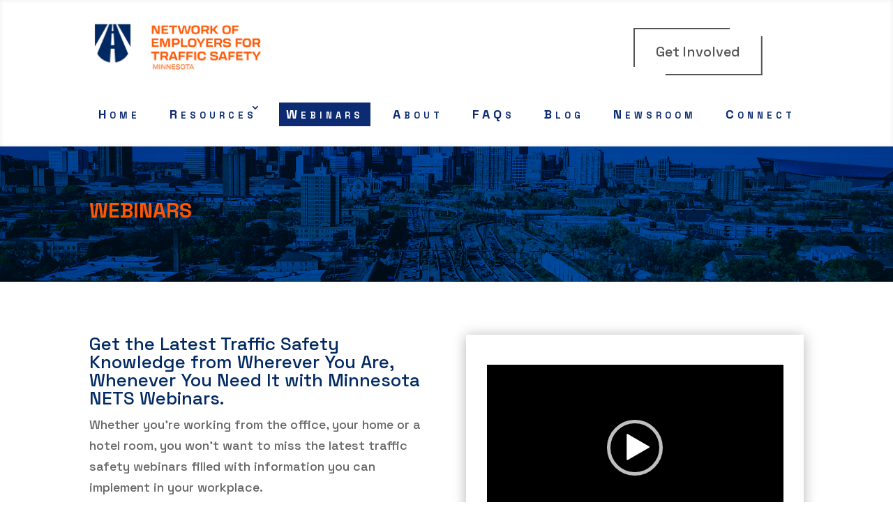

--- FILE ---
content_type: text/css
request_url: https://drivesafemn.org/wp-content/et-cache/987500179/et-core-unified-987500179.min.css?ver=1747257082
body_size: 273
content:
#top-menu{height:30px!important;margin-bottom:29px;margin-top:-15px}.menu-item a{color:#0D2B73!important;padding:10px!important;transition-duration:0.5s}.menu-item a:hover{color:#fff!important;background:#0D2B73}.current-menu-item a{color:#fff!important;background:#0D2B73}

--- FILE ---
content_type: text/css
request_url: https://drivesafemn.org/wp-content/et-cache/987500179/et-core-unified-tb-52-tb-43-deferred-987500179.min.css?ver=1747257082
body_size: 6923
content:
.et_pb_section_0_tb_footer.et_pb_section{padding-top:0px;padding-bottom:0px}.et_pb_text_0_tb_footer{text-transform:uppercase;font-size:11px}.et_pb_section_1_tb_footer.et_pb_section{padding-top:13px;padding-bottom:13px;background-color:#0C275B!important}.et_pb_row_1_tb_footer,body #page-container .et-db #et-boc .et-l .et_pb_row_1_tb_footer.et_pb_row,body.et_pb_pagebuilder_layout.single #page-container #et-boc .et-l .et_pb_row_1_tb_footer.et_pb_row,body.et_pb_pagebuilder_layout.single.et_full_width_page #page-container #et-boc .et-l .et_pb_row_1_tb_footer.et_pb_row{max-width:1440px}.et_pb_image_0_tb_footer{text-align:left;margin-left:0}.et_pb_text_1_tb_footer.et_pb_text,.et_pb_text_2_tb_footer.et_pb_text{color:#FFFFFF!important}.et_pb_text_1_tb_footer,.et_pb_text_2_tb_footer{padding-top:24px!important;padding-bottom:24px!important}ul.et_pb_social_media_follow_0_tb_footer{padding-top:8px!important;padding-bottom:8px!important}.et_pb_social_media_follow_0_tb_footer li a.icon:before{font-size:25px;line-height:50px;height:50px;width:50px}.et_pb_social_media_follow_0_tb_footer li a.icon{height:50px;width:50px}@media only screen and (max-width:980px){.et_pb_image_0_tb_footer .et_pb_image_wrap img{width:auto}}@media only screen and (max-width:767px){.et_pb_image_0_tb_footer .et_pb_image_wrap img{width:auto}}div.et_pb_section.et_pb_section_3,div.et_pb_section.et_pb_section_4{background-image:linear-gradient(90deg,#002963 50%,#ffc527 50%,#ff5600 50%)!important}.et_pb_section_4.et_pb_section,.et_pb_section_3.et_pb_section{margin-top:65px}.et_pb_row_6{border-width:10px;border-color:#ffffff}.et_pb_row_6.et_pb_row{padding-top:0px!important;padding-bottom:0px!important;padding-top:0px;padding-bottom:0px}.et_pb_blurb_7.et_pb_blurb .et_pb_module_header,.et_pb_blurb_7.et_pb_blurb .et_pb_module_header a{font-family:'Montserrat',Helvetica,Arial,Lucida,sans-serif;font-weight:700;text-transform:uppercase;font-size:30px;color:#ffffff!important;line-height:45px}.et_pb_blurb_7.et_pb_blurb{font-family:'Montserrat',Helvetica,Arial,Lucida,sans-serif;font-size:19px;color:#ffffff!important}.et_pb_signup_0.et_pb_subscribe{background-color:rgba(0,0,0,0);padding-top:70px!important}body #page-container .et_pb_section .et_pb_signup_0.et_pb_subscribe .et_pb_newsletter_button.et_pb_button{border-width:4px!important;border-color:#ffffff;border-radius:10px;font-size:15px;font-family:'Montserrat',Helvetica,Arial,Lucida,sans-serif!important;background-color:#000000;padding-top:8px!important;padding-bottom:8px!important}body #page-container .et_pb_section .et_pb_signup_0.et_pb_subscribe .et_pb_newsletter_button.et_pb_button,body #page-container .et_pb_section .et_pb_signup_0.et_pb_subscribe .et_pb_newsletter_button.et_pb_button:hover{padding-right:1em!important;padding-left:1em!important}body #page-container .et_pb_section .et_pb_signup_0.et_pb_subscribe .et_pb_newsletter_button.et_pb_button:before,body #page-container .et_pb_section .et_pb_signup_0.et_pb_subscribe .et_pb_newsletter_button.et_pb_button:after{display:none!important}.et_pb_signup_0 .et_pb_newsletter_form p.et_pb_newsletter_field{margin-bottom:0px}.et_pb_row_7,body #page-container .et-db #et-boc .et-l .et_pb_row_7.et_pb_row,body.et_pb_pagebuilder_layout.single #page-container #et-boc .et-l .et_pb_row_7.et_pb_row,body.et_pb_pagebuilder_layout.single.et_full_width_page #page-container #et-boc .et-l .et_pb_row_7.et_pb_row{max-width:1440px}.ba_lottie_0{background-color:#D8D8D8;border-radius:200px 200px 200px 200px;overflow:hidden;border-width:1px;border-color:#ff5600;padding-top:0px;padding-bottom:0px;width:43%}.ba_lottie_0 .dtq-lottie-wrap{justify-content:center;opacity:1}.ba_lottie_0 .dtq-lottie-wrap:hover{opacity:1}.et_pb_text_3 h4{font-weight:700;text-transform:uppercase;font-size:30px;color:#002963!important}.et_pb_button_7_wrapper .et_pb_button_7,.et_pb_button_7_wrapper .et_pb_button_7:hover{padding-top:10px!important;padding-right:25px!important;padding-bottom:10px!important;padding-left:25px!important}body #page-container .et_pb_section .et_pb_button_7{color:#555555!important;border-width:0px!important;border-radius:0px;background-color:RGBA(255,255,255,0)}body #page-container .et_pb_section .et_pb_button_7:hover{color:#FFFFFF!important;background-image:initial;background-color:#ff5600}.et_pb_button_7{transition:color 300ms ease 0ms,background-color 300ms ease 0ms;position:relative;z-index:1;transition:all 0.5s ease 0s!important}.et_pb_button_7:before{content:'';height:100%;width:80%;border:2px solid #555;border-right:none;border-bottom:none;position:absolute;left:-7px;top:-7px;display:block;margin:0;opacity:1!important;transition:all 0.2s ease-in,width 0.5s cubic-bezier(.45,-0.33,.43,1.46)}.et_pb_button_7:hover:after,.et_pb_button_7:hover:before{width:30%}.et_pb_button_7:after{content:'';height:100%;width:80%;border:2px solid #555;border-right:none;border-bottom:none;position:absolute;top:auto;left:auto;right:-7px;bottom:-7px;transform:rotate(180deg);display:block;margin:0;opacity:1!important;transition:all 0.2s ease-in,width 0.5s cubic-bezier(.45,-0.33,.43,1.46)}.et_pb_button_7,.et_pb_button_7:after{transition:all 300ms ease 0ms}.ba_logo_grid_child_8 .dtq-logo-grid__item,.ba_logo_grid_child_1 .dtq-logo-grid__item,.ba_logo_grid_child_7 .dtq-logo-grid__item,.ba_logo_grid_child_6 .dtq-logo-grid__item,.ba_logo_grid_child_5 .dtq-logo-grid__item,.ba_logo_grid_child_4 .dtq-logo-grid__item,.ba_logo_grid_child_3 .dtq-logo-grid__item,.ba_logo_grid_child_2 .dtq-logo-grid__item,.ba_logo_grid_child_0 .dtq-logo-grid__item{background-color:#e2e5ed!important;padding-top:50px!important;padding-right:50px!important;padding-bottom:50px!important;padding-left:50px!important}.et_pb_column_13{background-color:#ff5600;padding-top:50px;padding-right:50px;padding-bottom:50px;padding-left:50px}.et_pb_column_14{background-color:#002963;padding-top:50px;padding-right:10px;padding-bottom:50px;padding-left:10px}.et_pb_column_15{background-color:#d7d7d7;border-radius:8px 8px 8px 8px;overflow:hidden;padding-top:20px;padding-bottom:20px}.ba_lottie_0.et_pb_module{margin-left:auto!important;margin-right:auto!important}@media only screen and (max-width:980px){body #page-container .et_pb_section .et_pb_button_7:after{display:inline-block;opacity:0}body #page-container .et_pb_section .et_pb_button_7:hover:after{opacity:1}}@media only screen and (max-width:767px){.et_pb_blurb_7.et_pb_blurb .et_pb_module_header,.et_pb_blurb_7.et_pb_blurb .et_pb_module_header a{font-size:26px;line-height:35px}.et_pb_blurb_7.et_pb_blurb{font-size:15px}.et_pb_text_3 h4{font-size:25px}body #page-container .et_pb_section .et_pb_button_7:after{display:inline-block;opacity:0}body #page-container .et_pb_section .et_pb_button_7:hover:after{opacity:1}.et_pb_column_13{padding-top:30px;padding-right:20px;padding-bottom:30px;padding-left:20px}.et_pb_column_14{padding-top:20px;padding-right:10px;padding-bottom:20px;padding-left:10px}}

--- FILE ---
content_type: text/plain
request_url: https://www.google-analytics.com/j/collect?v=1&_v=j102&a=1115056249&t=pageview&_s=1&dl=https%3A%2F%2Fdrivesafemn.org%2Fwebinars%2F&ul=en-us%40posix&dt=Webinars%20%7C%20Minnesota%20Safety%20Council&sr=1280x720&vp=1280x720&_u=YADAAEABAAAAACAAI~&jid=2083513083&gjid=2128053120&cid=1049082696.1769735691&tid=UA-38949947-5&_gid=1253920951.1769735692&_r=1&_slc=1&gtm=45He61r1h1n81KBJWXWTv897868246za200zd897868246&gcd=13l3l3l3l1l1&dma=0&tag_exp=103116026~103200004~104527907~104528500~104684208~104684211~115495938~115938465~115938468~116185181~116185182~116988316~117041587&z=775160482
body_size: -565
content:
2,cG-N7BQ8Q780Y